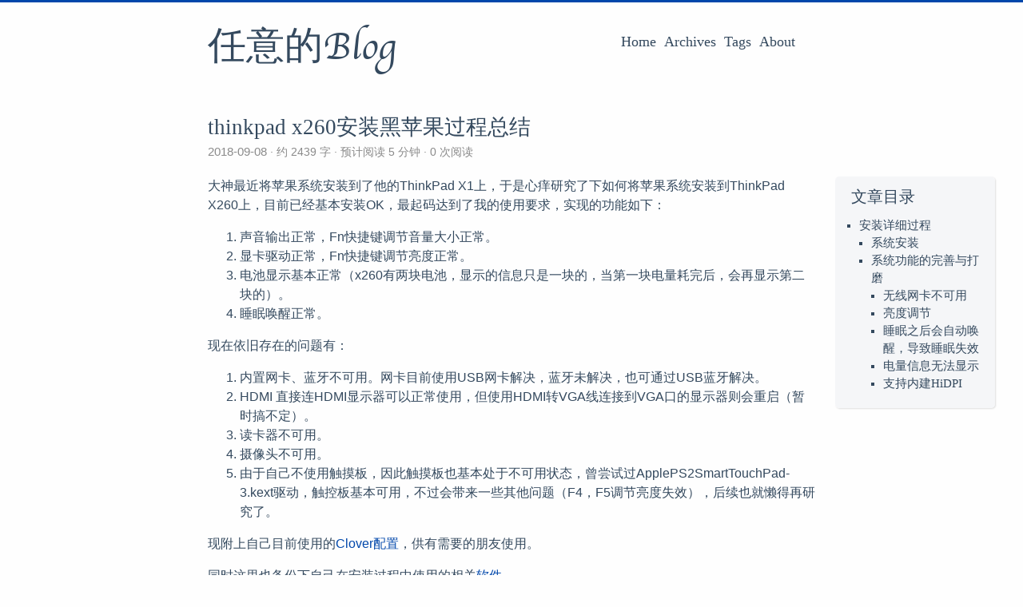

--- FILE ---
content_type: text/html; charset=utf-8
request_url: https://renyili.org/post/thinkpad-x260%E5%AE%89%E8%A3%85%E9%BB%91%E8%8B%B9%E6%9E%9C%E8%BF%87%E7%A8%8B%E6%80%BB%E7%BB%93/
body_size: 7485
content:
<!DOCTYPE html>
<html lang="zh-cn">
<head>
  <meta charset="utf-8">
  <meta http-equiv="X-UA-Compatible" content="IE=edge,chrome=1">
  <title>thinkpad x260安装黑苹果过程总结 - 任意的Blog</title>
  <meta name="renderer" content="webkit" />
<meta name="viewport" content="width=device-width, initial-scale=1, maximum-scale=1"/>

<meta http-equiv="Cache-Control" content="no-transform" />
<meta http-equiv="Cache-Control" content="no-siteapp" />

<meta name="theme-color" content="#f8f5ec" />
<meta name="msapplication-navbutton-color" content="#f8f5ec">
<meta name="apple-mobile-web-app-capable" content="yes">
<meta name="apple-mobile-web-app-status-bar-style" content="#f8f5ec">


<meta name="author" content="任意" /><meta name="description" content="大神最近将苹果系统安装到了他的ThinkPad X1上，于是心痒研究了下如何将苹果系统安装到ThinkPad X260上，目前已经基本安装OK，" />



<meta name="google-site-verification" content="jLSBNAMA18MBXMMQxmvA85eJCr-y1oYq6VzC1E-shdk" />


<meta name="generator" content="Hugo 0.80.0 with theme even" />


<link rel="canonical" href="https://renyili.org/post/thinkpad-x260%E5%AE%89%E8%A3%85%E9%BB%91%E8%8B%B9%E6%9E%9C%E8%BF%87%E7%A8%8B%E6%80%BB%E7%BB%93/" />
<link rel="apple-touch-icon" sizes="180x180" href="/apple-touch-icon.png">
<link rel="icon" type="image/png" sizes="32x32" href="/favicon-32x32.png">
<link rel="icon" type="image/png" sizes="16x16" href="/favicon-16x16.png">
<link rel="manifest" href="/manifest.json">
<link rel="mask-icon" href="/safari-pinned-tab.svg" color="#5bbad5">


<script async src="//busuanzi.ibruce.info/busuanzi/2.3/busuanzi.pure.mini.js"></script>
  <meta name="referrer" content="no-referrer-when-downgrade">

<link href="/sass/main.min.b87e76cd589b185c91369316107a6cff8b59e96cf13a7e3b13b57dfb75b68d79.css" rel="stylesheet">
<link href="/lib/fancybox/jquery.fancybox-3.1.20.min.css" rel="stylesheet">


<meta property="og:title" content="thinkpad x260安装黑苹果过程总结" />
<meta property="og:description" content="大神最近将苹果系统安装到了他的ThinkPad X1上，于是心痒研究了下如何将苹果系统安装到ThinkPad X260上，目前已经基本安装OK，" />
<meta property="og:type" content="article" />
<meta property="og:url" content="https://renyili.org/post/thinkpad-x260%E5%AE%89%E8%A3%85%E9%BB%91%E8%8B%B9%E6%9E%9C%E8%BF%87%E7%A8%8B%E6%80%BB%E7%BB%93/" />
<meta property="article:published_time" content="2018-09-08T20:19:35+00:00" />
<meta property="article:modified_time" content="2018-09-08T20:19:35+00:00" />
<meta itemprop="name" content="thinkpad x260安装黑苹果过程总结">
<meta itemprop="description" content="大神最近将苹果系统安装到了他的ThinkPad X1上，于是心痒研究了下如何将苹果系统安装到ThinkPad X260上，目前已经基本安装OK，">
<meta itemprop="datePublished" content="2018-09-08T20:19:35+00:00" />
<meta itemprop="dateModified" content="2018-09-08T20:19:35+00:00" />
<meta itemprop="wordCount" content="2439">



<meta itemprop="keywords" content="琐碎," />
<meta name="twitter:card" content="summary"/>
<meta name="twitter:title" content="thinkpad x260安装黑苹果过程总结"/>
<meta name="twitter:description" content="大神最近将苹果系统安装到了他的ThinkPad X1上，于是心痒研究了下如何将苹果系统安装到ThinkPad X260上，目前已经基本安装OK，"/>

<!--[if lte IE 9]>
  <script src="https://cdnjs.cloudflare.com/ajax/libs/classlist/1.1.20170427/classList.min.js"></script>
<![endif]-->

<!--[if lt IE 9]>
  <script src="https://cdn.jsdelivr.net/npm/html5shiv@3.7.3/dist/html5shiv.min.js"></script>
  <script src="https://cdn.jsdelivr.net/npm/respond.js@1.4.2/dest/respond.min.js"></script>
<![endif]-->

</head>
<body>
  <div id="mobile-navbar" class="mobile-navbar">
  <div class="mobile-header-logo">
    <a href="/" class="logo">任意的Blog</a>
  </div>
  <div class="mobile-navbar-icon">
    <span></span>
    <span></span>
    <span></span>
  </div>
</div>
<nav id="mobile-menu" class="mobile-menu slideout-menu">
  <ul class="mobile-menu-list">
    <a href="/">
        <li class="mobile-menu-item">Home</li>
      </a><a href="/post/">
        <li class="mobile-menu-item">Archives</li>
      </a><a href="/tags/">
        <li class="mobile-menu-item">Tags</li>
      </a><a href="/about/">
        <li class="mobile-menu-item">About</li>
      </a>
  </ul>

  


</nav>

  <div class="container" id="mobile-panel">
    <header id="header" class="header">
        <div class="logo-wrapper">
  <a href="/" class="logo">任意的Blog</a>
</div>





<nav class="site-navbar">
  <ul id="menu" class="menu">
    <li class="menu-item">
        <a class="menu-item-link" href="/">Home</a>
      </li><li class="menu-item">
        <a class="menu-item-link" href="/post/">Archives</a>
      </li><li class="menu-item">
        <a class="menu-item-link" href="/tags/">Tags</a>
      </li><li class="menu-item">
        <a class="menu-item-link" href="/about/">About</a>
      </li>
  </ul>
</nav>

    </header>

    <main id="main" class="main">
      <div class="content-wrapper">
        <div id="content" class="content">
          <article class="post">
    
    <header class="post-header">
      <h1 class="post-title">thinkpad x260安装黑苹果过程总结</h1>

      <div class="post-meta">
        <span class="post-time"> 2018-09-08 </span>
        
          <span class="more-meta"> 约 2439 字 </span>
          <span class="more-meta"> 预计阅读 5 分钟 </span>
        
        <span class="more-meta"> <span id="twikoo_visitors">0</span> 次阅读 </span>
      </div>
    </header>

    <div class="post-toc" id="post-toc">
  <h2 class="post-toc-title">文章目录</h2>
  <div class="post-toc-content always-active">
    <nav id="TableOfContents">
  <ul>
    <li><a href="#安装详细过程">安装详细过程</a>
      <ul>
        <li><a href="#系统安装">系统安装</a></li>
        <li><a href="#系统功能的完善与打磨">系统功能的完善与打磨</a>
          <ul>
            <li><a href="#无线网卡不可用">无线网卡不可用</a></li>
            <li><a href="#亮度调节">亮度调节</a></li>
            <li><a href="#睡眠之后会自动唤醒导致睡眠失效">睡眠之后会自动唤醒，导致睡眠失效</a></li>
            <li><a href="#电量信息无法显示">电量信息无法显示</a></li>
            <li><a href="#支持内建hidpi">支持内建HiDPI</a></li>
          </ul>
        </li>
      </ul>
    </li>
  </ul>
</nav>
  </div>
</div>
    <div class="post-content">
      <p>大神最近将苹果系统安装到了他的ThinkPad X1上，于是心痒研究了下如何将苹果系统安装到ThinkPad X260上，目前已经基本安装OK，最起码达到了我的使用要求，实现的功能如下：</p>
<ol>
<li>声音输出正常，Fn快捷键调节音量大小正常。</li>
<li>显卡驱动正常，Fn快捷键调节亮度正常。</li>
<li>电池显示基本正常（x260有两块电池，显示的信息只是一块的，当第一块电量耗完后，会再显示第二块的）。</li>
<li>睡眠唤醒正常。</li>
</ol>
<p>现在依旧存在的问题有：</p>
<ol>
<li>内置网卡、蓝牙不可用。网卡目前使用USB网卡解决，蓝牙未解决，也可通过USB蓝牙解决。</li>
<li>HDMI 直接连HDMI显示器可以正常使用，但使用HDMI转VGA线连接到VGA口的显示器则会重启（暂时搞不定）。</li>
<li>读卡器不可用。</li>
<li>摄像头不可用。</li>
<li>由于自己不使用触摸板，因此触摸板也基本处于不可用状态，曾尝试过ApplePS2SmartTouchPad-3.kext驱动，触控板基本可用，不过会带来一些其他问题（F4，F5调节亮度失效），后续也就懒得再研究了。</li>
</ol>
<p>现附上自己目前使用的<a href="https://share.weiyun.com/5ydtstn">Clover配置</a>，供有需要的朋友使用。</p>
<p>同时这里也备份下自己在安装过程中使用的相关<a href="https://share.weiyun.com/5QB3VDx">软件</a></p>
<p>安装后的截图：
<img src="light.png" alt="">
<img src="sound.png" alt="">
<img src="video_setting.png" alt=""></p>
<h1 id="安装详细过程">安装详细过程</h1>
<p>整个系统的安装可分为两部分。</p>
<ol>
<li>系统的安装。</li>
<li>系统功能的完善与打磨。</li>
</ol>
<p>系统的安装相对会容易很多，而系统功能的完善与打磨则会花费很多时间与精力。</p>
<h2 id="系统安装">系统安装</h2>
<p>系统是从远景的这篇帖子中（<a href="http://bbs.pcbeta.com/viewthread-1790952-1-1.html">【终极之礼】macOS High Sierra 10.13.6 17G65 With Clover 4596原版镜像</a>）下载的。对系统没有什么深入的研究，使用这个系统的目的则是因为这个系统的clover中自带了很多主流配置的config。</p>
<p>x260的显卡驱动是HD520，因此使用这个系统中自带的<code>config_HD515_520_530_540.plist</code>即可驱动显卡。</p>
<p>系统的详细安装参见远景上的一些帖子，整体来说很简单，将系统镜像刻录到U盘，之后将电脑的启动方式改为UEFI，从U盘启动安装系统即可。有的系统镜像的EFI中的配置会与x260不兼容，导致系统从U盘启动时出现错误，不过在这个镜像中使用<code>config_HD515_520_530_540.plist</code>这个配置倒是没有出现这个问题。</p>
<p>网上的一些系统安装的帖子，供参考：</p>
<p><a href="https://blog.daliansky.net/MacOS-installation-tutorial-XiaoMi-Pro-installation-process-records.html">macOS安装教程兼小米Pro安装过程记录</a></p>
<p><a href="http://bbs.pcbeta.com/forum.php?mod=viewthread&amp;tid=1599202&amp;extra=page%3D1%26filter%3Drecommend%26orderby%3Drecommends%26recommend%3D1%26recommend%3D1%26orderby%3Drecommends">【超级教程】黑苹果各个版本各种引导安装通用教材</a></p>
<p><a href="http://bbs.pcbeta.com/viewthread-1542110-1-1.html">【授人以渔】UEFI+GPT+Clover OS X Yosemite原版单、双系统双版教程(正式版)</a></p>
<p><a href="https://www.jianshu.com/p/529392e7b0f6">从零开始学黑苹果-基础安装教程(10.11.6)</a></p>
<p><a href="https://www.jianshu.com/p/69cb2c3b86ef">从零开始学黑苹果-进阶安装教程(10.12.6)</a></p>
<p>系统安装后，基本上处于不可用状态，主要有以下几个问题：</p>
<ol>
<li>无线网卡不可用。</li>
<li>亮度无法调节及无法使用Fn快捷调节亮度。</li>
<li>睡眠之后会自动唤醒，导致睡眠失效。</li>
<li>电量信息无法显示。</li>
</ol>
<p>下面一一解决这些问题。</p>
<h2 id="系统功能的完善与打磨">系统功能的完善与打磨</h2>
<p>在这一部分主要是需要对DSDT打补丁的方式来完善系统功能，因此在此之前需要先学会如何对DSDT打补丁，这里可参考远景的这篇帖子，一步步跟着来即可。</p>
<p><a href="http://bbs.pcbeta.com/viewthread-1571455-1-1.html">DSDT打补丁</a></p>
<p>另在系统功能完善这一部分，基本上都是参考了github上的这篇帖子<a href="https://github.com/shmilee/T450-Hackintosh">Install Hackintosh on Thinkpad T450 20BV-A00YCD</a>，虽然这篇帖子介绍的机型是T450，但是我在按照这个步骤进行后，发现基本都可以在x260上使用。</p>
<h3 id="无线网卡不可用">无线网卡不可用</h3>
<p>在论坛上有看到自己换电脑自带的网卡的，我懒得这么麻烦，直接装了个usb无线网卡，无线网卡的驱动是<code>RTL8192CU</code>，而这个驱动在远景上刚好有，可以自行搜索下载，安装好后基本上是解决了网络的问题。</p>
<p>貌似蓝牙跟无线网卡是在一块板子上的，因此蓝牙也无法驱动，这个也可以使用usb蓝牙设备解决。不过我个人暂时没有使用蓝牙的需求，因此这点也就不管了。</p>
<p>可以在帖子<a href="http://bbs.pcbeta.com/forum.php?mod=viewthread&amp;tid=1774171">RTL88xx系列USB无线网卡 macOS 10.9~10.13驱动</a>下载。</p>
<h3 id="亮度调节">亮度调节</h3>
<p>在亮度调节这里我折腾了好久，原因是我一直以为亮度调节与显卡驱动是强关联的，我的系统之所以无法亮度调节，是因为显卡驱动安装的不正确导致的。这点实际上是我方向错了，使用我上面提到的<code>config_HD515_520_530_540.plist</code>后，显卡已经驱动正常了，只需要对DSDT打补丁就可调节亮度了。</p>
<p>使用Rehabman大神的Brightness fix补丁对DSDT打补丁，之后就可以调节亮度了。</p>
<p>打完补丁后只是能够在设置中对亮度进行调节，而无法使用快捷键对亮度进行调节，这里还需要对DSDT再打一个补丁。</p>
<p>补丁参见<a href="https://github.com/shmilee/T450-Hackintosh">Install Hackintosh on Thinkpad T450 20BV-A00YCD</a>这篇帖子的<code>Fn_Keys.txt</code>。</p>
<p>之后亮度调节与快捷键调节就应该都没有问题了。</p>
<h3 id="睡眠之后会自动唤醒导致睡眠失效">睡眠之后会自动唤醒，导致睡眠失效</h3>
<p>参考<a href="https://github.com/shmilee/T450-Hackintosh">Install Hackintosh on Thinkpad T450 20BV-A00YCD</a>这篇帖子，我的电脑的睡眠失败的原因与他的相同，均是</p>
<div class="highlight"><div class="chroma">
<table class="lntable"><tr><td class="lntd">
<pre class="chroma"><code><span class="lnt">1
</span></code></pre></td>
<td class="lntd">
<pre class="chroma"><code class="language-C++" data-lang="C++"><span class="n">kernel</span><span class="p">[</span><span class="mi">0</span><span class="p">]</span><span class="o">:</span> <span class="n">Wake</span> <span class="nl">reason</span><span class="p">:</span> <span class="n">IGBE</span> <span class="n">XHCI</span> <span class="p">(</span><span class="n">Network</span><span class="p">)</span>
</code></pre></td></tr></table>
</div>
</div><p>使用<code>2_usb_prw.txt</code>这个补丁后可以解决睡眠失败的问题，但是当睡眠唤醒后，LED灯依旧会不断的闪烁，因此需要打<code>2_led_blink.txt</code>补丁。</p>
<p>之后睡眠唤醒的问题完美解决。</p>
<h3 id="电量信息无法显示">电量信息无法显示</h3>
<p>使用这篇帖子<a href="https://github.com/shmilee/T450-Hackintosh">Install Hackintosh on Thinkpad T450 20BV-A00YCD</a>这篇帖子的<code>4_battery_Lenovo-T450.txt</code>补丁后，即可解决电量显示的问题。</p>
<p>除了使用上述的补丁外，其实也可以自己制作电量显示补丁，参考帖子<a href="http://bbs.pcbeta.com/viewthread-1521462-1-1.html">[MaciASL补丁制作实战] 制作电量显示补丁</a>即可。</p>
<h3 id="支持内建hidpi">支持内建HiDPI</h3>
<p>我的X260的屏幕分辨率是1080的，如果使用默认的1080分辨率的话，眼是一定要瞎的。因此需要降低分辨率以放大字体。在将分辨率改到1280 * 720后，字体大小感觉已经比较合适了，但是字体会非常糊。</p>
<p>下载RDM工具后，可以开启HiDPI功能，这样字体就会清晰很多。但这样在每次开机后都需要手动设置，非常的不方便，这里参考帖子<a href="http://bbs.pcbeta.com/forum.php?mod=viewthread&amp;tid=1758964">完美开启HIDPI的方法!!!!区别于syscl大神的教程</a>。通过这篇帖子，可以开启内建的HiDPI，不用每次开机设置。另外在按照这篇帖子配置时，我将默认的分辨率调节到了1366 * 768，自认为这个分辨率在12.5的屏幕上显示是非常合适的。</p>

    </div>

    <div class="post-copyright">
  <p class="copyright-item">
    <span class="item-title">文章作者</span>
    <span class="item-content">任意</span>
  </p>
  <p class="copyright-item">
    <span class="item-title">上次更新</span>
    <span class="item-content">
        2018-09-08
        
    </span>
  </p>
  
  <p class="copyright-item">
    <span class="item-title">许可协议</span>
    <span class="item-content"><a rel="license noopener" href="https://creativecommons.org/licenses/by-nc-nd/3.0/cn/" target="_blank">CC BY-NC-ND 3.0 CN</a></span>
  </p>
</div>
<footer class="post-footer">
      <div class="post-tags">
          <a href="/tags/%E7%90%90%E7%A2%8E/">琐碎</a>
          </div>
      <nav class="post-nav">
        <a class="prev" href="/post/windows_string_functions/">
            <i class="iconfont icon-left"></i>
            <span class="prev-text nav-default">Windows常用字符串函数使用总结</span>
            <span class="prev-text nav-mobile">上一篇</span>
          </a>
        <a class="next" href="/post/ubuntu%E7%BD%91%E7%BB%9C%E6%B5%81%E9%87%8F%E7%9B%91%E6%8E%A7%E5%B7%A5%E5%85%B7/">
            <span class="next-text nav-default">Ubuntu网络监控工具</span>
            <span class="next-text nav-mobile">下一篇</span>
            <i class="iconfont icon-right"></i>
          </a>
      </nav>
    </footer>
  </article>
        </div>
        

  

  

  
  <div id="tcomment"></div>
  <script src="https://s4.zstatic.net/ajax/libs/twikoo/1.6.27/twikoo.all.min.js"></script>
  <script>
    twikoo.init({
      envId: 'https:\/\/renyili.org\/twikoo', 
      el: '#tcomment', 
      region: '', 
      
      lang: 'zh-CN', 
    })
  </script>

      </div>
    </main>

    <footer id="footer" class="footer">
      <div class="social-links">
      <a href="mailto:tpxkldh@gmail.com" class="iconfont icon-email" title="email"></a>
      <a href="https://github.com/Expost" class="iconfont icon-github" title="github"></a>
  <a href="https://renyili.org/index.xml" type="application/rss+xml" class="iconfont icon-rss" title="rss"></a>
</div>

<div class="copyright">
  <span class="power-by">
    由 <a class="hexo-link" href="https://gohugo.io">Hugo</a> 强力驱动
  </span>
  <span class="division">|</span>
  <span class="theme-info">
    主题 - 
    <a class="theme-link" href="https://github.com/olOwOlo/hugo-theme-even">Even</a>
  </span>

  <div class="busuanzi-footer">
    <span id="busuanzi_container_site_pv"> 本站总访问量 <span id="busuanzi_value_site_pv"><img src="/img/spinner.svg" alt="spinner.svg"/></span> 次 </span>
      <span class="division">|</span>
    <span id="busuanzi_container_site_uv"> 本站总访客数 <span id="busuanzi_value_site_uv"><img src="/img/spinner.svg" alt="spinner.svg"/></span> 人 </span>
  </div>

  <span class="copyright-year">
    &copy; 
    2017 - 
    2025<span class="heart"><i class="iconfont icon-heart"></i></span><span>任意</span>
  </span>
</div>

    </footer>

    <div class="back-to-top" id="back-to-top">
      <i class="iconfont icon-up"></i>
    </div>
  </div>
  <script type="text/javascript" src="/lib/jquery/jquery-3.2.1.min.js"></script>
  <script type="text/javascript" src="/lib/slideout/slideout-1.0.1.min.js"></script>
  <script type="text/javascript" src="/lib/fancybox/jquery.fancybox-3.1.20.min.js"></script>



<script type="text/javascript" src="/js/main.min.c12618f9a600c40bd024996677e951e64d3487006775aeb22e200c990006c5c7.js"></script>
  <script type="text/javascript">
    window.MathJax = {
      tex: {
        inlineMath: [['$','$'], ['\\(','\\)']],
        }
    };
  </script>
  <script async src="https://cdn.jsdelivr.net/npm/mathjax@3.0.5/es5/tex-mml-chtml.js" integrity="sha256-HGLuEfFcsUJGhvB8cQ8nr0gai9EucOOaIxFw7qxmd+w=" crossorigin="anonymous"></script>


<script type="application/javascript">
var doNotTrack = false;
if (!doNotTrack) {
	window.ga=window.ga||function(){(ga.q=ga.q||[]).push(arguments)};ga.l=+new Date;
	ga('create', 'UA-118383240-2', 'auto');
	ga('set', 'anonymizeIp', true);
	ga('send', 'pageview');
}
</script>
<script async src='https://www.google-analytics.com/analytics.js'></script>
<script id="baidu_analytics">
  var _hmt = _hmt || [];
  (function() {
    if (window.location.hostname === 'localhost') return;
    var hm = document.createElement("script"); hm.async = true;
    hm.src = "https://hm.baidu.com/hm.js?7bfb43eefc71e10b41bb41fd04532107";
    var s = document.getElementsByTagName("script")[0];
    s.parentNode.insertBefore(hm, s);
  })();
</script>






</body>
</html>


--- FILE ---
content_type: text/css
request_url: https://renyili.org/sass/main.min.b87e76cd589b185c91369316107a6cff8b59e96cf13a7e3b13b57dfb75b68d79.css
body_size: 7417
content:
@charset "UTF-8";@font-face{font-family:chancery;src:url(../fonts/chancery/apple-chancery-webfont.eot);src:local("Apple Chancery"),url(../fonts/chancery/apple-chancery-webfont.eot?#iefix)format("embedded-opentype"),url(../fonts/chancery/apple-chancery-webfont.woff2)format("woff2"),url(../fonts/chancery/apple-chancery-webfont.woff)format("woff"),url(../fonts/chancery/apple-chancery-webfont.ttf)format("truetype"),url(../fonts/chancery/apple-chancery-webfont.svg#apple-chancery)format("svg");font-weight:lighter;font-style:normal;font-display:swap}/*!normalize.css v3.0.2 | MIT License | git.io/normalize*/html{font-family:sans-serif;-ms-text-size-adjust:100%;-webkit-text-size-adjust:100%}body{margin:0}article,aside,details,figcaption,figure,footer,header,hgroup,main,menu,nav,section,summary{display:block}audio,canvas,progress,video{display:inline-block;vertical-align:baseline}audio:not([controls]){display:none;height:0}[hidden],template{display:none}a{background-color:transparent}a:active,a:hover{outline:0}abbr[title]{border-bottom:1px dotted}b,strong{font-weight:700}dfn{font-style:italic}h1{font-size:2em;margin:.67em 0}mark{background:#ff0;color:#000}small{font-size:80%}sub,sup{font-size:75%;line-height:0;position:relative;vertical-align:baseline}sup{top:-.5em}sub{bottom:-.25em}img{border:0}svg:not(:root){overflow:hidden}figure{margin:1em 40px}hr{-moz-box-sizing:content-box;box-sizing:content-box;height:0}pre{overflow:auto}code,kbd,pre,samp{font-family:monospace,monospace;font-size:1em}button,input,optgroup,select,textarea{color:inherit;font:inherit;margin:0}button{overflow:visible}button,select{text-transform:none}button,html input[type=button],input[type=reset],input[type=submit]{-webkit-appearance:button;cursor:pointer}button[disabled],html input[disabled]{cursor:default}button::-moz-focus-inner,input::-moz-focus-inner{border:0;padding:0}input{line-height:normal}input[type=checkbox],input[type=radio]{box-sizing:border-box;padding:0}input[type=number]::-webkit-inner-spin-button,input[type=number]::-webkit-outer-spin-button{height:auto}input[type=search]{-webkit-appearance:textfield;-moz-box-sizing:content-box;-webkit-box-sizing:content-box;box-sizing:content-box}input[type=search]::-webkit-search-cancel-button,input[type=search]::-webkit-search-decoration{-webkit-appearance:none}fieldset{border:1px solid silver;margin:0 2px;padding:.35em .625em .75em}legend{border:0;padding:0}textarea{overflow:auto}optgroup{font-weight:700}table{border-collapse:collapse;border-spacing:0}td,th{padding:0}html{font-size:16px;box-sizing:border-box}body{padding:0;margin:0;font-family:source sans pro,helvetica neue,Arial,sans-serif;font-weight:400;-webkit-font-smoothing:antialiased;-moz-osx-font-smoothing:grayscale;line-height:1.5;color:#34495e;background:#fefefe;scroll-behavior:smooth;border-top:3px solid #0047ab}@media screen and (max-width:800px){body{border-top:0}}::selection{background:#0047ab;color:#fff}img{max-width:100%;height:auto;display:inline-block;vertical-align:middle}a{color:#34495e;text-decoration:none}h1{font-size:26px;font-family:Athelas,STHeiti,Microsoft Yahei,serif}h2{font-size:24px;font-family:Athelas,STHeiti,Microsoft Yahei,serif}h3{font-size:20px;font-family:Athelas,STHeiti,Microsoft Yahei,serif}h4{font-size:16px;font-family:Athelas,STHeiti,Microsoft Yahei,serif}h5{font-size:14px;font-family:Athelas,STHeiti,Microsoft Yahei,serif}h6{font-size:14px;font-family:Athelas,STHeiti,Microsoft Yahei,serif}.container{margin:0 auto;width:800px}@media screen and (max-width:800px){.container{width:100%;box-shadow:-1px -5px 5px #cacaca}}.content-wrapper{padding:0 20px}.video-container{position:relative;padding-bottom:56.25%;padding-top:25px;height:0}.video-container iframe{position:absolute;top:0;left:0;width:100%;height:100%}@font-face{font-family:iconfont;src:url(../fonts/iconfont/iconfont.eot);src:url(../fonts/iconfont/iconfont.eot#iefix)format("embedded-opentype"),url(../fonts/iconfont/iconfont.woff)format("woff"),url(../fonts/iconfont/iconfont.ttf)format("truetype"),url(../fonts/iconfont/iconfont.svg#iconfont)format("svg");font-display:swap}.post .post-content details.admonition summary:after,.post .post-content .admonition .admonition-title:before,.iconfont{font-family:iconfont!important;speak:none;font-style:normal;font-weight:400;font-variant:normal;text-transform:none;line-height:1;-webkit-text-stroke-width:.2px;cursor:pointer;letter-spacing:0;font-feature-settings:"liga";font-variant-ligatures:discretionary-ligatures;-webkit-font-smoothing:antialiased;-moz-osx-font-smoothing:grayscale}.icon-bilibili:before{content:"\e900";font-size:.9em;position:relative;top:-4px}.icon-instagram:before{font-size:.95em;content:"\e611";position:relative;top:1px}.icon-douban:before{content:"\e610";position:relative;top:2px}.icon-tumblr:before{content:"\e69f";font-size:.85em;position:relative;top:-2px}.icon-linkedin:before{content:"\e60d";position:relative;top:-2px}.icon-twitter:before{content:"\e600"}.icon-weibo:before{content:"\e602";position:relative;top:2px}.icon-stack-overflow:before{content:"\e902";font-size:.85em;position:relative;top:-4px}.icon-email:before{content:"\e605";position:relative;top:-2px}.icon-facebook:before{content:"\e601";font-size:.95em;position:relative;top:-2px}.icon-gitlab:before{content:"\e901";font-size:.9em;position:relative;top:-4px}.icon-github:before{content:"\e606";position:relative;top:-1px}.icon-rss:before{content:"\e604"}.icon-google:before{content:"\e609";position:relative;top:2px}.icon-zhihu:before{content:"\e607";font-size:.9em}.icon-pocket:before{content:"\e856";position:relative;top:2px}.icon-heart:before{content:"\e608"}.icon-right:before{content:"\e60a"}.icon-left:before{content:"\e60b"}.icon-up:before{content:"\e60c"}.icon-close:before{content:"\e60f"}.icon-link:before{content:"\e909"}.header{padding:20px}.header:before,.header:after{content:" ";display:table}.header:after{clear:both}.header .logo-wrapper{float:left}.header .logo-wrapper .logo{font-size:48px;font-family:chancery,cursive,LiSu,sans-serif}@media screen and (max-width:800px){.header .logo-wrapper{display:none}}.header .site-navbar{float:right}.header .site-navbar .menu{display:inline-block;position:relative;padding-left:0;padding-right:25px;font-family:Athelas,STHeiti,Microsoft Yahei,serif}.header .site-navbar .menu .menu-item{display:inline-block;display:inline-block;vertical-align:middle;transform:translateZ(0);backface-visibility:hidden;box-shadow:0 0 1px transparent;position:relative;overflow:hidden}.header .site-navbar .menu .menu-item+.menu-item{margin-left:10px}.header .site-navbar .menu .menu-item:before{content:'';position:absolute;z-index:-1;height:2px;bottom:0;left:51%;right:51%;background:#0047ab;transition-duration:.2s;transition-property:right,left;transition-timing-function:ease-out}.header .site-navbar .menu .menu-item.active:before,.header .site-navbar .menu .menu-item:active:before,.header .site-navbar .menu .menu-item:focus:before,.header .site-navbar .menu .menu-item:hover:before{right:0;left:0}.header .site-navbar .menu .menu-item-link{font-size:18px}@media screen and (max-width:800px){.header .site-navbar{display:none}}.header .language-selector{float:right}@media screen and (max-width:800px){.header{padding:50px 0 0;text-align:center}.header .language-selector{display:none}}.posts{margin-bottom:20px;border-bottom:1px solid #e6e6e6}.post{padding:1.5em 0}.post+.post{border-top:1px solid #e6e6e6}.post .post-header{margin-bottom:20px}.post .post-header .post-title{margin:0;font-size:27px;font-weight:400;font-family:Athelas,STHeiti,Microsoft Yahei,serif}.post .post-header .post-link{display:inline-block;vertical-align:middle;transform:translateZ(0);backface-visibility:hidden;box-shadow:0 0 1px transparent;position:relative;overflow:hidden}.post .post-header .post-link:before{content:'';position:absolute;z-index:-1;height:2px;bottom:0;left:51%;right:51%;background:#0047ab;transition-duration:.2s;transition-property:right,left;transition-timing-function:ease-out}.post .post-header .post-link.active:before,.post .post-header .post-link:active:before,.post .post-header .post-link:focus:before,.post .post-header .post-link:hover:before{right:0;left:0}.post .post-header .post-meta{font-size:14px;color:#8a8a8a}.post .post-header .post-meta .post-time{font-size:15px}.post .post-header .post-meta .post-category{display:inline}.post .post-header .post-meta .post-category a{color:inherit}.post .post-header .post-meta .post-category a::before{content:'·'}.post .post-header .post-meta .post-category a:hover{color:#0047ab}.post .post-header .post-meta .more-meta::before{content:'·'}.post .post-toc{position:absolute;width:200px;margin-left:785px;padding:10px;font-family:Athelas,STHeiti,Microsoft Yahei,serif;border-radius:5px;background:rgba(240,242,245,.6);box-shadow:1px 1px 2px rgba(0,0,0,.125);word-wrap:break-word;box-sizing:border-box}.post .post-toc .post-toc-title{margin:0 10px;font-size:20px;font-weight:400;text-transform:uppercase}.post .post-toc .post-toc-content{font-size:15px}.post .post-toc .post-toc-content.always-active ul{display:block}.post .post-toc .post-toc-content>nav>ul{margin:10px 0}.post .post-toc .post-toc-content ul{padding-left:20px;list-style:square}.post .post-toc .post-toc-content ul ul{padding-left:15px;display:none}.post .post-toc .post-toc-content ul .has-active>ul{display:block}.post .post-toc .post-toc-content .toc-link.active{color:#0047ab}@media screen and (max-width:1185px){.post .post-toc{display:none}}.post .post-content{word-wrap:break-word}.post .post-content h1{font-weight:400;font-family:Athelas,STHeiti,Microsoft Yahei,serif}.post .post-content h1 .anchor{float:left;line-height:1;margin-left:-20px;padding-right:4px}.post .post-content h1 .anchor:hover{border-bottom:initial}.post .post-content h1 .anchor .icon-link{visibility:hidden;font-size:16px;display:contents}.post .post-content h1 .anchor .icon-link:before{vertical-align:middle}.post .post-content h1:hover .icon-link{visibility:visible}.post .post-content h2{font-weight:400;font-family:Athelas,STHeiti,Microsoft Yahei,serif}.post .post-content h2 .anchor{float:left;line-height:1;margin-left:-20px;padding-right:4px}.post .post-content h2 .anchor:hover{border-bottom:initial}.post .post-content h2 .anchor .icon-link{visibility:hidden;font-size:16px;display:contents}.post .post-content h2 .anchor .icon-link:before{vertical-align:middle}.post .post-content h2:hover .icon-link{visibility:visible}.post .post-content h3{font-weight:400;font-family:Athelas,STHeiti,Microsoft Yahei,serif}.post .post-content h3 .anchor{float:left;line-height:1;margin-left:-20px;padding-right:4px}.post .post-content h3 .anchor:hover{border-bottom:initial}.post .post-content h3 .anchor .icon-link{visibility:hidden;font-size:16px;display:contents}.post .post-content h3 .anchor .icon-link:before{vertical-align:middle}.post .post-content h3:hover .icon-link{visibility:visible}.post .post-content h4{font-weight:400;font-family:Athelas,STHeiti,Microsoft Yahei,serif}.post .post-content h4 .anchor{float:left;line-height:1;margin-left:-20px;padding-right:4px}.post .post-content h4 .anchor:hover{border-bottom:initial}.post .post-content h4 .anchor .icon-link{visibility:hidden;font-size:16px;display:contents}.post .post-content h4 .anchor .icon-link:before{vertical-align:middle}.post .post-content h4:hover .icon-link{visibility:visible}.post .post-content h5{font-weight:400;font-family:Athelas,STHeiti,Microsoft Yahei,serif}.post .post-content h5 .anchor{float:left;line-height:1;margin-left:-20px;padding-right:4px}.post .post-content h5 .anchor:hover{border-bottom:initial}.post .post-content h5 .anchor .icon-link{visibility:hidden;font-size:16px;display:contents}.post .post-content h5 .anchor .icon-link:before{vertical-align:middle}.post .post-content h5:hover .icon-link{visibility:visible}.post .post-content h6{font-weight:400;font-family:Athelas,STHeiti,Microsoft Yahei,serif}.post .post-content h6 .anchor{float:left;line-height:1;margin-left:-20px;padding-right:4px}.post .post-content h6 .anchor:hover{border-bottom:initial}.post .post-content h6 .anchor .icon-link{visibility:hidden;font-size:16px;display:contents}.post .post-content h6 .anchor .icon-link:before{vertical-align:middle}.post .post-content h6:hover .icon-link{visibility:visible}.post .post-content a{color:#0047ab;word-break:break-all}.post .post-content a:hover{border-bottom:1px solid #0047ab}.post .post-content a.fancybox{border:0}.post .post-content blockquote{margin:2em 0;padding:10px 20px;position:relative;color:rgba(52,73,94,.8);background-color:rgba(0,71,171,.05);border-left:3px solid rgba(0,71,171,.3);box-shadow:1px 1px 2px rgba(0,0,0,.125)}.post .post-content blockquote p{margin:0}.post .post-content img{display:inline-block;max-width:100%}.post .post-content .table-wrapper{overflow-x:auto}.post .post-content .table-wrapper>table{max-width:100%;margin:10px 0;border-spacing:0;box-shadow:2px 2px 3px rgba(0,0,0,.125)}.post .post-content .table-wrapper>table thead{background:#f0f2f5}.post .post-content .table-wrapper>table th,.post .post-content .table-wrapper>table td{padding:5px 15px;border:1px double #e7eaef}.post .post-content .table-wrapper>table tr:hover{background-color:#f0f2f5}.post .post-content code,.post .post-content pre{padding:7px;font-size:.9em;font-family:Consolas,Monaco,Menlo,dejavu sans mono,bitstream vera sans mono,courier new,monospace;background:#f0f2f5}.post .post-content code{padding:3px 5px;border-radius:4px;color:#c7254e}.post .post-content pre>code{display:block}.post .post-content figure.highlight{margin:1em 0;border-radius:5px;overflow-x:auto;box-shadow:1px 1px 2px rgba(0,0,0,.125);position:relative}.post .post-content figure.highlight table{position:relative}.post .post-content figure.highlight table::after{position:absolute;top:0;right:0;left:0;padding:2px 7px;font-size:.9em;font-weight:700;color:#b1b1b1;background:#e7eaef;content:'Code'}.post .post-content figure.highlight.language-bash>table::after{content:"Bash"}.post .post-content figure.highlight.language-c>table::after{content:"C"}.post .post-content figure.highlight.language-cs>table::after{content:"C#"}.post .post-content figure.highlight.language-cpp>table::after{content:"C++"}.post .post-content figure.highlight.language-css>table::after{content:"CSS"}.post .post-content figure.highlight.language-coffeescript>table::after{content:"CoffeeScript"}.post .post-content figure.highlight.language-html>table::after{content:"HTML"}.post .post-content figure.highlight.language-xml>table::after{content:"XML"}.post .post-content figure.highlight.language-http>table::after{content:"HTTP"}.post .post-content figure.highlight.language-json>table::after{content:"JSON"}.post .post-content figure.highlight.language-java>table::after{content:"Java"}.post .post-content figure.highlight.language-js>table::after{content:"JavaScript"}.post .post-content figure.highlight.language-javascript>table::after{content:"JavaScript"}.post .post-content figure.highlight.language-makefile>table::after{content:"Makefile"}.post .post-content figure.highlight.language-markdown>table::after{content:"Markdown"}.post .post-content figure.highlight.language-objectivec>table::after{content:"Objective-C"}.post .post-content figure.highlight.language-php>table::after{content:"PHP"}.post .post-content figure.highlight.language-perl>table::after{content:"Perl"}.post .post-content figure.highlight.language-python>table::after{content:"Python"}.post .post-content figure.highlight.language-ruby>table::after{content:"Ruby"}.post .post-content figure.highlight.language-sql>table::after{content:"SQL"}.post .post-content figure.highlight.language-shell>table::after{content:"Shell"}.post .post-content figure.highlight.language-erlang>table::after{content:"Erlang"}.post .post-content figure.highlight.language-go>table::after{content:"Go"}.post .post-content figure.highlight.language-go-html-template>table::after{content:"Go HTML Template"}.post .post-content figure.highlight.language-groovy>table::after{content:"Groovy"}.post .post-content figure.highlight.language-haskell>table::after{content:"Haskell"}.post .post-content figure.highlight.language-kotlin>table::after{content:"Kotlin"}.post .post-content figure.highlight.language-clojure>table::after{content:"Clojure"}.post .post-content figure.highlight.language-less>table::after{content:"Less"}.post .post-content figure.highlight.language-lisp>table::after{content:"Lisp"}.post .post-content figure.highlight.language-lua>table::after{content:"Lua"}.post .post-content figure.highlight.language-matlab>table::after{content:"Matlab"}.post .post-content figure.highlight.language-rust>table::after{content:"Rust"}.post .post-content figure.highlight.language-scss>table::after{content:"Scss"}.post .post-content figure.highlight.language-scala>table::after{content:"Scala"}.post .post-content figure.highlight.language-swift>table::after{content:"Swift"}.post .post-content figure.highlight.language-typescript>table::after{content:"TypeScript"}.post .post-content figure.highlight.language-yml>table::after{content:"YAML"}.post .post-content figure.highlight.language-yaml>table::after{content:"YAML"}.post .post-content figure.highlight.language-toml>table::after{content:"TOML"}.post .post-content figure.highlight.language-diff>table::after{content:"Diff"}.post .post-content figure.highlight .code pre{margin:0;padding:30px 10px 10px}.post .post-content figure.highlight .gutter{width:10px;color:#cacaca}.post .post-content figure.highlight .gutter pre{margin:0;padding:30px 7px 10px}.post .post-content figure.highlight .line{height:1em}.post .post-content figure.highlight table,.post .post-content figure.highlight tr,.post .post-content figure.highlight td{margin:0;padding:0;width:100%;border-collapse:collapse}.post .post-content figure.highlight .code .hljs-comment,.post .post-content figure.highlight .code .hljs-quote{color:#93a1a1}.post .post-content figure.highlight .code .hljs-keyword,.post .post-content figure.highlight .code .hljs-selector-tag,.post .post-content figure.highlight .code .hljs-addition{color:#859900}.post .post-content figure.highlight .code .hljs-number,.post .post-content figure.highlight .code .hljs-string,.post .post-content figure.highlight .code .hljs-meta .hljs-meta-string,.post .post-content figure.highlight .code .hljs-literal,.post .post-content figure.highlight .code .hljs-doctag,.post .post-content figure.highlight .code .hljs-regexp{color:#2aa198}.post .post-content figure.highlight .code .hljs-title,.post .post-content figure.highlight .code .hljs-section,.post .post-content figure.highlight .code .hljs-name,.post .post-content figure.highlight .code .hljs-selector-id,.post .post-content figure.highlight .code .hljs-selector-class{color:#268bd2}.post .post-content figure.highlight .code .hljs-attribute,.post .post-content figure.highlight .code .hljs-attr,.post .post-content figure.highlight .code .hljs-variable,.post .post-content figure.highlight .code .hljs-template-variable,.post .post-content figure.highlight .code .hljs-class .hljs-title,.post .post-content figure.highlight .code .hljs-type{color:#b58900}.post .post-content figure.highlight .code .hljs-symbol,.post .post-content figure.highlight .code .hljs-bullet,.post .post-content figure.highlight .code .hljs-subst,.post .post-content figure.highlight .code .hljs-meta,.post .post-content figure.highlight .code .hljs-meta .hljs-keyword,.post .post-content figure.highlight .code .hljs-selector-attr,.post .post-content figure.highlight .code .hljs-selector-pseudo,.post .post-content figure.highlight .code .hljs-link{color:#cb4b16}.post .post-content figure.highlight .code .hljs-built_in,.post .post-content figure.highlight .code .hljs-deletion{color:#dc322f}.post .post-content figure.highlight .code .hljs-formula{background:#eee8d5}.post .post-content figure.highlight .code .hljs-emphasis{font-style:italic}.post .post-content figure.highlight .code .hljs-strong{font-weight:700}.post .post-content .highlight>.chroma{margin:1em 0;border-radius:5px;overflow-x:auto;box-shadow:1px 1px 2px rgba(0,0,0,.125);position:relative;background:#f0f2f5}.post .post-content .highlight>.chroma code{padding:0}.post .post-content .highlight>.chroma table{position:relative}.post .post-content .highlight>.chroma table::after{position:absolute;top:0;right:0;left:0;padding:2px 7px;font-size:.9em;font-weight:700;color:#b1b1b1;background:#e7eaef;content:'Code'}.post .post-content .highlight>.chroma.language-bash>table::after{content:"Bash"}.post .post-content .highlight>.chroma.language-c>table::after{content:"C"}.post .post-content .highlight>.chroma.language-cs>table::after{content:"C#"}.post .post-content .highlight>.chroma.language-cpp>table::after{content:"C++"}.post .post-content .highlight>.chroma.language-css>table::after{content:"CSS"}.post .post-content .highlight>.chroma.language-coffeescript>table::after{content:"CoffeeScript"}.post .post-content .highlight>.chroma.language-html>table::after{content:"HTML"}.post .post-content .highlight>.chroma.language-xml>table::after{content:"XML"}.post .post-content .highlight>.chroma.language-http>table::after{content:"HTTP"}.post .post-content .highlight>.chroma.language-json>table::after{content:"JSON"}.post .post-content .highlight>.chroma.language-java>table::after{content:"Java"}.post .post-content .highlight>.chroma.language-js>table::after{content:"JavaScript"}.post .post-content .highlight>.chroma.language-javascript>table::after{content:"JavaScript"}.post .post-content .highlight>.chroma.language-makefile>table::after{content:"Makefile"}.post .post-content .highlight>.chroma.language-markdown>table::after{content:"Markdown"}.post .post-content .highlight>.chroma.language-objectivec>table::after{content:"Objective-C"}.post .post-content .highlight>.chroma.language-php>table::after{content:"PHP"}.post .post-content .highlight>.chroma.language-perl>table::after{content:"Perl"}.post .post-content .highlight>.chroma.language-python>table::after{content:"Python"}.post .post-content .highlight>.chroma.language-ruby>table::after{content:"Ruby"}.post .post-content .highlight>.chroma.language-sql>table::after{content:"SQL"}.post .post-content .highlight>.chroma.language-shell>table::after{content:"Shell"}.post .post-content .highlight>.chroma.language-erlang>table::after{content:"Erlang"}.post .post-content .highlight>.chroma.language-go>table::after{content:"Go"}.post .post-content .highlight>.chroma.language-go-html-template>table::after{content:"Go HTML Template"}.post .post-content .highlight>.chroma.language-groovy>table::after{content:"Groovy"}.post .post-content .highlight>.chroma.language-haskell>table::after{content:"Haskell"}.post .post-content .highlight>.chroma.language-kotlin>table::after{content:"Kotlin"}.post .post-content .highlight>.chroma.language-clojure>table::after{content:"Clojure"}.post .post-content .highlight>.chroma.language-less>table::after{content:"Less"}.post .post-content .highlight>.chroma.language-lisp>table::after{content:"Lisp"}.post .post-content .highlight>.chroma.language-lua>table::after{content:"Lua"}.post .post-content .highlight>.chroma.language-matlab>table::after{content:"Matlab"}.post .post-content .highlight>.chroma.language-rust>table::after{content:"Rust"}.post .post-content .highlight>.chroma.language-scss>table::after{content:"Scss"}.post .post-content .highlight>.chroma.language-scala>table::after{content:"Scala"}.post .post-content .highlight>.chroma.language-swift>table::after{content:"Swift"}.post .post-content .highlight>.chroma.language-typescript>table::after{content:"TypeScript"}.post .post-content .highlight>.chroma.language-yml>table::after{content:"YAML"}.post .post-content .highlight>.chroma.language-yaml>table::after{content:"YAML"}.post .post-content .highlight>.chroma.language-toml>table::after{content:"TOML"}.post .post-content .highlight>.chroma.language-diff>table::after{content:"Diff"}.post .post-content .highlight>.chroma .lntd{line-height:1em}.post .post-content .highlight>.chroma .lntd:first-child{width:10px}.post .post-content .highlight>.chroma .lntd:first-child pre{margin:0;padding:30px 7px 10px}.post .post-content .highlight>.chroma .lntd:last-child{vertical-align:top}.post .post-content .highlight>.chroma .lntd:last-child pre{margin:0;padding:30px 10px 10px}.post .post-content .highlight>.chroma table,.post .post-content .highlight>.chroma tr,.post .post-content .highlight>.chroma td{margin:0;padding:0;width:100%;border-collapse:collapse}.post .post-content .highlight>.chroma .lnt{color:#cacaca}.post .post-content .highlight>.chroma .hl{display:block;width:100%;background-color:#ffc}.post .post-content .highlight>.chroma .k{color:#859900}.post .post-content .highlight>.chroma .kc{color:#859900;font-weight:700}.post .post-content .highlight>.chroma .kd{color:#859900}.post .post-content .highlight>.chroma .kn{color:#dc322f;font-weight:700}.post .post-content .highlight>.chroma .kp{color:#859900}.post .post-content .highlight>.chroma .kr{color:#859900}.post .post-content .highlight>.chroma .kt{color:#859900;font-weight:700}.post .post-content .highlight>.chroma .n{color:#268bd2}.post .post-content .highlight>.chroma .na{color:#268bd2}.post .post-content .highlight>.chroma .nb{color:#cb4b16}.post .post-content .highlight>.chroma .bp{color:#268bd2}.post .post-content .highlight>.chroma .nc{color:#cb4b16}.post .post-content .highlight>.chroma .no{color:#268bd2}.post .post-content .highlight>.chroma .nd{color:#268bd2}.post .post-content .highlight>.chroma .ni{color:#268bd2}.post .post-content .highlight>.chroma .ne{color:#268bd2}.post .post-content .highlight>.chroma .nf{color:#268bd2}.post .post-content .highlight>.chroma .fm{color:#268bd2}.post .post-content .highlight>.chroma .nl{color:#268bd2}.post .post-content .highlight>.chroma .nn{color:#268bd2}.post .post-content .highlight>.chroma .nx{color:#268bd2}.post .post-content .highlight>.chroma .py{color:#268bd2}.post .post-content .highlight>.chroma .nt{color:#268bd2;font-weight:700}.post .post-content .highlight>.chroma .nv{color:#268bd2}.post .post-content .highlight>.chroma .vc{color:#268bd2}.post .post-content .highlight>.chroma .vg{color:#268bd2}.post .post-content .highlight>.chroma .vi{color:#268bd2}.post .post-content .highlight>.chroma .vm{color:#268bd2}.post .post-content .highlight>.chroma .l{color:#2aa198}.post .post-content .highlight>.chroma .ld{color:#2aa198}.post .post-content .highlight>.chroma .s{color:#2aa198}.post .post-content .highlight>.chroma .sa{color:#2aa198}.post .post-content .highlight>.chroma .sb{color:#2aa198}.post .post-content .highlight>.chroma .sc{color:#2aa198}.post .post-content .highlight>.chroma .dl{color:#2aa198}.post .post-content .highlight>.chroma .sd{color:#2aa198}.post .post-content .highlight>.chroma .s2{color:#2aa198}.post .post-content .highlight>.chroma .se{color:#2aa198}.post .post-content .highlight>.chroma .sh{color:#2aa198}.post .post-content .highlight>.chroma .si{color:#2aa198}.post .post-content .highlight>.chroma .sx{color:#2aa198}.post .post-content .highlight>.chroma .sr{color:#2aa198}.post .post-content .highlight>.chroma .s1{color:#2aa198}.post .post-content .highlight>.chroma .ss{color:#2aa198}.post .post-content .highlight>.chroma .m{color:#2aa198;font-weight:700}.post .post-content .highlight>.chroma .mb{color:#2aa198;font-weight:700}.post .post-content .highlight>.chroma .mf{color:#2aa198;font-weight:700}.post .post-content .highlight>.chroma .mh{color:#2aa198;font-weight:700}.post .post-content .highlight>.chroma .mi{color:#2aa198;font-weight:700}.post .post-content .highlight>.chroma .il{color:#2aa198;font-weight:700}.post .post-content .highlight>.chroma .mo{color:#2aa198;font-weight:700}.post .post-content .highlight>.chroma .ow{color:#859900}.post .post-content .highlight>.chroma .c{color:#93a1a1;font-style:italic}.post .post-content .highlight>.chroma .ch{color:#93a1a1;font-style:italic}.post .post-content .highlight>.chroma .cm{color:#93a1a1;font-style:italic}.post .post-content .highlight>.chroma .c1{color:#93a1a1;font-style:italic}.post .post-content .highlight>.chroma .cs{color:#93a1a1;font-style:italic}.post .post-content .highlight>.chroma .cp{color:#93a1a1;font-style:italic}.post .post-content .highlight>.chroma .cpf{color:#93a1a1;font-style:italic}.post .post-content .highlight>.chroma .g{color:#d33682}.post .post-content .highlight>.chroma .gd{color:#b58900}.post .post-content .highlight>.chroma .ge{color:#d33682}.post .post-content .highlight>.chroma .gr{color:#d33682}.post .post-content .highlight>.chroma .gh{color:#d33682}.post .post-content .highlight>.chroma .gi{color:#859900}.post .post-content .highlight>.chroma .go{color:#d33682}.post .post-content .highlight>.chroma .gp{color:#d33682}.post .post-content .highlight>.chroma .gs{color:#d33682}.post .post-content .highlight>.chroma .gu{color:#d33682}.post .post-content .highlight>.chroma .gt{color:#d33682}.post .post-content .admonition{box-shadow:0 2px 2px 0 rgba(0,0,0,.14),0 1px 5px 0 rgba(0,0,0,.12),0 3px 1px -2px rgba(0,0,0,.2);position:relative;margin:.9765em 0;padding:0 .75rem;border-left:.25rem solid #448aff;border-radius:.125rem;overflow:auto}.post .post-content .admonition .admonition-title{margin:0 -.75rem;padding:.5rem .75rem .5rem 2.5rem;border-bottom:.1rem solid rgba(68,138,255,.1);background-color:rgba(68,138,255,.1);font-weight:700}.post .post-content .admonition .admonition-title:before{cursor:auto;position:absolute;left:.75rem;top:.75rem}.post .post-content .admonition.note{border-left-color:#448aff}.post .post-content .admonition.note .admonition-title:before{color:#448aff;content:"\e903"}.post .post-content .admonition.abstract{border-left-color:#00b0ff}.post .post-content .admonition.abstract .admonition-title{background-color:rgba(0,176,255,.1)}.post .post-content .admonition.abstract .admonition-title:before{color:#00b0ff;content:"\e9bb"}.post .post-content .admonition.info{border-left-color:#00b8d4}.post .post-content .admonition.info .admonition-title{background-color:rgba(0,184,212,.1)}.post .post-content .admonition.info .admonition-title:before{color:#00b8d4;content:"\ea0c"}.post .post-content .admonition.tip{border-left-color:#00bfa5}.post .post-content .admonition.tip .admonition-title{background-color:rgba(0,191,165,.1)}.post .post-content .admonition.tip .admonition-title:before{color:#00bfa5;content:"\e906"}.post .post-content .admonition.success{border-left-color:#00c853}.post .post-content .admonition.success .admonition-title{background-color:rgba(0,200,83,.1)}.post .post-content .admonition.success .admonition-title:before{color:#00c853;content:"\ea10"}.post .post-content .admonition.question{border-left-color:#64dd17}.post .post-content .admonition.question .admonition-title{background-color:rgba(100,221,23,.1)}.post .post-content .admonition.question .admonition-title:before{color:#64dd17;content:"\ea09"}.post .post-content .admonition.warning{border-left-color:#ff9100}.post .post-content .admonition.warning .admonition-title{background-color:rgba(255,145,0,.1)}.post .post-content .admonition.warning .admonition-title:before{color:#ff9100;content:"\ea07"}.post .post-content .admonition.failure{border-left-color:#ff5252}.post .post-content .admonition.failure .admonition-title{background-color:rgba(255,82,82,.1)}.post .post-content .admonition.failure .admonition-title:before{color:#ff5252;content:"\ea0f"}.post .post-content .admonition.danger{border-left-color:#ff1744}.post .post-content .admonition.danger .admonition-title{background-color:rgba(255,23,68,.1)}.post .post-content .admonition.danger .admonition-title:before{color:#ff1744;content:"\e905"}.post .post-content .admonition.bug{border-left-color:#f50057}.post .post-content .admonition.bug .admonition-title{background-color:rgba(245,0,87,.1)}.post .post-content .admonition.bug .admonition-title:before{color:#f50057;content:"\e907"}.post .post-content .admonition.example{border-left-color:#651fff}.post .post-content .admonition.example .admonition-title{background-color:rgba(101,31,255,.1)}.post .post-content .admonition.example .admonition-title:before{color:#651fff;content:"\e9b9"}.post .post-content .admonition.quote{border-left-color:#9e9e9e}.post .post-content .admonition.quote .admonition-title{background-color:rgba(158,158,158,.1)}.post .post-content .admonition.quote .admonition-title:before{color:#9e9e9e;content:"\e904"}.post .post-content .admonition:last-child{margin-bottom:.75rem}.post .post-content details.admonition summary{display:block;outline:none;cursor:pointer}.post .post-content details.admonition summary::-webkit-details-marker{display:none}.post .post-content details.admonition summary:after{position:absolute;top:.75rem;right:.75rem;color:rgba(0,0,0,.26);content:"\e908"}.post .post-content details.admonition[open]>summary:after{transform:rotate(180deg)}.post .post-content .post-summary{margin-bottom:1em}.post .post-content .read-more .read-more-link{color:#0047ab;font-size:1.1em;font-family:Athelas,STHeiti,Microsoft Yahei,serif}.post .post-content .read-more .read-more-link:hover{border-bottom:1px solid #0047ab}.post .post-content kbd{display:inline-block;padding:.25em;background-color:#fafafa;border:1px solid #dbdbdb;border-bottom-color:#b5b5b5;border-radius:3px;box-shadow:inset 0 -1px 0 #b5b5b5;font-size:.8em;line-height:1.25;font-family:sfmono-regular,liberation mono,roboto mono,Menlo,Monaco,Consolas,courier new,Courier,monospace;color:#4a4a4a}.post .post-content dl dt::after{content:':'}.post .post-content figure.center{text-align:center}.post .post-content figure.right{text-align:right}.post .post-content figure.left{text-align:left}.post .post-content figure figcaption h4{color:#b5b5b5;font-size:.9rem}.post .post-content hr{margin:1rem 0;position:relative;border-top:2px dashed #0047ab;border-bottom:none}.post .post-content .footnote-ref>a{font-weight:700;margin-left:3px}.post .post-content .footnote-ref>a:before{content:"["}.post .post-content .footnote-ref>a:after{content:"]"}.post .post-content .task-list{list-style:none;padding-left:1.5rem}.post .post-content .align-center{text-align:center}.post .post-content .align-right{text-align:right}.post .post-content .align-left{text-align:left}.post .post-content .MJXc-display{overflow-x:auto;overflow-y:hidden;padding-right:1px}.post .post-copyright{margin-top:20px;padding-top:10px;border-top:1px dashed #e6e6e6}.post .post-copyright .copyright-item{margin:5px 0}.post .post-copyright .copyright-item a{color:#0047ab;word-wrap:break-word}.post .post-copyright .copyright-item a:hover{border-bottom:1px solid #0047ab}.post .post-copyright .copyright-item .item-title{display:inline-block;min-width:5rem;margin-right:.5rem;text-align:right}.post .post-copyright .copyright-item .item-title:after{content:" :"}.post .post-reward{margin-top:20px;padding-top:10px;text-align:center;border-top:1px dashed #e6e6e6}.post .post-reward .reward-button{margin:15px 0;padding:3px 7px;display:inline-block;color:#0047ab;border:1px solid #0047ab;border-radius:5px;cursor:pointer}.post .post-reward .reward-button:hover{color:#fefefe;background-color:#0047ab;transition:.5s}.post .post-reward #reward:checked~.qr-code{display:block}.post .post-reward #reward:checked~.reward-button{display:none}.post .post-reward .qr-code{display:none}.post .post-reward .qr-code .qr-code-image{display:inline-block;min-width:200px;width:40%;margin-top:15px}.post .post-reward .qr-code .qr-code-image span{display:inline-block;width:100%;margin:8px 0}.post .post-reward .qr-code .image{width:200px;height:200px}.post .post-footer{margin-top:20px;border-top:1px solid #e6e6e6;font-family:Athelas,STHeiti,Microsoft Yahei,serif}.post .post-footer .post-tags{padding:15px 0}.post .post-footer .post-tags a{margin-right:5px;color:#0047ab;word-break:break-all}.post .post-footer .post-tags a::before{content:'#'}.post .post-footer .post-nav{margin:1em 0}.post .post-footer .post-nav:before,.post .post-footer .post-nav:after{content:" ";display:table}.post .post-footer .post-nav:after{clear:both}.post .post-footer .post-nav .prev,.post .post-footer .post-nav .next{font-weight:600;font-size:18px;font-family:Athelas,STHeiti,Microsoft Yahei,serif;transition-property:transform;transition-timing-function:ease-out;transition-duration:.3s}.post .post-footer .post-nav .prev{float:left}.post .post-footer .post-nav .prev:hover{color:#0047ab;transform:translateX(-4px)}.post .post-footer .post-nav .next{float:right}.post .post-footer .post-nav .next:hover{color:#0047ab;transform:translateX(4px)}.post .post-footer .post-nav .nav-mobile{display:none}@media screen and (max-width:800px){.post .post-footer .post-nav .nav-default{display:none}.post .post-footer .post-nav .nav-mobile{display:inline}}.post .post-outdated .hint{position:relative;margin-top:20px;margin-bottom:20px;padding:5px 10px;border-left:4px solid #42acf3;background-color:#eff5ff;border-color:#42acf3}.post .post-outdated .warn{position:relative;margin-top:20px;margin-bottom:20px;padding:5px 10px;border-left:4px solid #f9cf63;background-color:#ffffc0;border-color:#f9cf63}.pagination{margin:2em 0}.pagination:before,.pagination:after{content:" ";display:table}.pagination:after{clear:both}.pagination .prev,.pagination .next{font-weight:600;font-size:20px;font-family:Athelas,STHeiti,Microsoft Yahei,serif;transition-property:transform;transition-timing-function:ease-out;transition-duration:.3s}.pagination .prev{float:left}.pagination .prev:hover{color:#0047ab;transform:translateX(-4px)}.pagination .next{float:right}.pagination .next:hover{color:#0047ab;transform:translateX(4px)}.footer{margin-top:2em}.footer .social-links{text-align:center}.footer .social-links .iconfont{font-size:30px}.footer .social-links .iconfont+.iconfont{margin-left:10px}.footer .social-links .iconfont:hover{color:#0047ab}.footer .copyright{margin:10px 0;color:#8a8a8a;text-align:center;font-family:Athelas,STHeiti,Microsoft Yahei,serif}.footer .copyright .hexo-link,.footer .copyright .theme-link{color:#0047ab}.footer .copyright .copyright-year{display:block}.footer .copyright .copyright-year .heart{font-size:14px;margin:4px}.archive{margin:2em 0;max-width:550px}.archive .archive-title{font-family:Athelas,STHeiti,Microsoft Yahei,serif}.archive .archive-title.tag,.archive .archive-title.category{margin:15px 0}.archive .archive-title .archive-name{margin:0;display:inline-block;font-weight:400;font-size:30px;line-height:32px}.archive .archive-title .archive-post-counter{color:#8a8a8a}.archive .collection-title{font-family:Athelas,STHeiti,Microsoft Yahei,serif}.archive .collection-title .archive-year{margin:15px 0;font-weight:400;font-size:28px;line-height:30px}.archive .archive-post{padding:3px 20px;border-left:1px solid #cacaca}.archive .archive-post .archive-post-time{margin-right:10px;color:#8a8a8a}.archive .archive-post .archive-post-title .archive-post-link{color:#0047ab}.archive .archive-post::first-child{margin-top:10px}.archive .archive-post:hover{border-left:3px solid #0047ab;transition:.2s ease-out;transform:translateX(4px)}.archive .archive-post:hover .archive-post-time{color:#717171}.archive .archive-post:hover .archive-post-title .archive-post-link{color:#003278}@media screen and (max-width:800px){.archive{margin-left:auto;margin-right:auto}.archive .archive-title .archive-name{font-size:26px}.archive .collection-title .archive-year{margin:10px 0;font-size:24px}.archive .archive-post{padding:5px 10px}.archive .archive-post .archive-post-time{font-size:13px;display:block}}.terms{margin:2em 0 3em;text-align:center;font-family:Athelas,STHeiti,Microsoft Yahei,serif}.terms .terms-title{display:inline-block;font-size:18px;color:#0047ab;border-bottom:2px solid #0047ab}.terms .terms-tags{margin:10px 0}.terms .terms-tags .terms-link{display:inline-block;position:relative;margin:5px 10px;word-wrap:break-word;transition-duration:.2s;transition-property:transform;transition-timing-function:ease-out}.terms .terms-tags .terms-link .terms-count{display:inline-block;position:relative;top:-8px;right:-2px;color:#0047ab;font-size:12px}.terms .terms-tags .terms-link:active,.terms .terms-tags .terms-link:focus,.terms .terms-tags .terms-link:hover{color:#0047ab;transform:scale(1.1)}.slideout-menu{position:fixed;top:0;left:0;bottom:0;width:180px;min-height:100vh;overflow-y:hidden;-webkit-overflow-scrolling:touch;z-index:0;display:none}.slideout-menu .language-selector{padding-left:30px}.slideout-panel{position:relative;z-index:1;background-color:#fefefe;min-height:100vh}.slideout-open,.slideout-open body,.slideout-open .slideout-panel{overflow:hidden}.slideout-open .slideout-menu{display:block}.mobile-navbar{display:none;position:fixed;top:0;left:0;width:100%;height:50px;background:#fefefe;box-shadow:0 2px 2px #cacaca;text-align:center;transition:transform 300ms ease;z-index:99}.mobile-navbar.fixed-open{transform:translate3d(180px,0px,0px)}.mobile-navbar .mobile-header-logo{display:inline-block;margin-right:50px}.mobile-navbar .mobile-header-logo .logo{font-size:22px;line-height:50px;font-family:chancery,cursive,LiSu,sans-serif}.mobile-navbar .mobile-navbar-icon{color:#0047ab;height:50px;width:50px;font-size:24px;text-align:center;float:left;position:relative;transition:background .5s}@keyframes clickfirst{0%{transform:translateY(6px)rotate(0deg)}100%{transform:translateY(0)rotate(45deg)}}@keyframes clickmid{0%{opacity:1}100%{opacity:0}}@keyframes clicklast{0%{transform:translateY(-6px)rotate(0deg)}100%{transform:translateY(0)rotate(-45deg)}}@keyframes outfirst{0%{transform:translateY(0)rotate(-45deg)}100%{transform:translateY(-6px)rotate(0deg)}}@keyframes outmid{0%{opacity:0}100%{opacity:1}}@keyframes outlast{0%{transform:translateY(0)rotate(45deg)}100%{transform:translateY(6px)rotate(0deg)}}.mobile-navbar .mobile-navbar-icon span{position:absolute;left:15px;top:25px;left:calc((100% - 20px)/2);top:calc((100% - 1px)/2);width:20px;height:1px;background-color:#0047ab}.mobile-navbar .mobile-navbar-icon span:nth-child(1){transform:translateY(6px)rotate(0deg)}.mobile-navbar .mobile-navbar-icon span:nth-child(3){transform:translateY(-6px)rotate(0deg)}.mobile-navbar .mobile-navbar-icon.icon-click span:nth-child(1){animation-duration:.5s;animation-fill-mode:both;animation-name:clickfirst}.mobile-navbar .mobile-navbar-icon.icon-click span:nth-child(2){animation-duration:.2s;animation-fill-mode:both;animation-name:clickmid}.mobile-navbar .mobile-navbar-icon.icon-click span:nth-child(3){animation-duration:.5s;animation-fill-mode:both;animation-name:clicklast}.mobile-navbar .mobile-navbar-icon.icon-out span:nth-child(1){animation-duration:.5s;animation-fill-mode:both;animation-name:outfirst}.mobile-navbar .mobile-navbar-icon.icon-out span:nth-child(2){animation-duration:.2s;animation-fill-mode:both;animation-name:outmid}.mobile-navbar .mobile-navbar-icon.icon-out span:nth-child(3){animation-duration:.5s;animation-fill-mode:both;animation-name:outlast}.mobile-menu{background-color:rgba(240,242,245,.5)}.mobile-menu .mobile-menu-list{position:relative;list-style:none;margin-top:50px;padding:0;border-top:1px solid #f0f2f5}.mobile-menu .mobile-menu-list .mobile-menu-item{padding:10px 30px;border-bottom:1px solid #f0f2f5}.mobile-menu .mobile-menu-list a{font-size:18px;font-family:Athelas,STHeiti,Microsoft Yahei,serif}.mobile-menu .mobile-menu-list a:hover{color:#0047ab}@media screen and (max-width:800px){.mobile-navbar{display:block}}.back-to-top{display:none;position:fixed;right:20px;bottom:20px;transition-property:transform;transition-timing-function:ease-out;transition-duration:.3s;z-index:10}.back-to-top:hover{transform:translateY(-5px)}@media screen and (max-width:800px){.back-to-top{display:none!important}}.not-found{text-align:center}.not-found .error-emoji{color:#363636;font-size:3rem}.not-found .error-text{color:#797979;font-size:1.25rem}.not-found .error-link{margin-top:2rem}.not-found .error-link a{color:#0047ab}.language-selector{width:max-content}.language-selector .languages-list{padding:0;background:#e7eaef}.language-selector .languages-list .language-item{display:inline-block;list-style-type:none;text-transform:uppercase;font-family:Athelas,STHeiti,Microsoft Yahei,serif;font-size:18px;padding:0 10px}.language-selector .languages-list .language-item.active{background:#0047ab}.language-selector .languages-list .language-item.active>a{color:#fff}

--- FILE ---
content_type: text/plain
request_url: https://www.google-analytics.com/j/collect?v=1&_v=j102&aip=1&a=491303502&t=pageview&_s=1&dl=https%3A%2F%2Frenyili.org%2Fpost%2Fthinkpad-x260%25E5%25AE%2589%25E8%25A3%2585%25E9%25BB%2591%25E8%258B%25B9%25E6%259E%259C%25E8%25BF%2587%25E7%25A8%258B%25E6%2580%25BB%25E7%25BB%2593%2F&ul=en-us%40posix&dt=thinkpad%20x260%E5%AE%89%E8%A3%85%E9%BB%91%E8%8B%B9%E6%9E%9C%E8%BF%87%E7%A8%8B%E6%80%BB%E7%BB%93%20-%20%E4%BB%BB%E6%84%8F%E7%9A%84Blog&sr=1280x720&vp=1280x720&_u=YEBAAEABAAAAACAAI~&jid=1023667784&gjid=154859347&cid=910925992.1768879279&tid=UA-118383240-2&_gid=202022642.1768879279&_r=1&_slc=1&z=753823461
body_size: -449
content:
2,cG-LN8YWG7QEE

--- FILE ---
content_type: application/javascript; charset=utf-8
request_url: https://renyili.org/js/main.min.c12618f9a600c40bd024996677e951e64d3487006775aeb22e200c990006c5c7.js
body_size: 2136
content:
'use strict';const Even={};Even.backToTop=function(){const $backToTop=$('#back-to-top');$(window).scroll(function(){if($(window).scrollTop()>100){$backToTop.fadeIn(1000);}else{$backToTop.fadeOut(1000);}});$backToTop.click(function(){$('body,html').animate({scrollTop:0});});};Even.mobileNavbar=function(){const $mobileNav=$('#mobile-navbar');const $mobileNavIcon=$('.mobile-navbar-icon');const slideout=new Slideout({'panel':document.getElementById('mobile-panel'),'menu':document.getElementById('mobile-menu'),'padding':180,'tolerance':70,});slideout.disableTouch();$mobileNavIcon.click(function(){slideout.toggle();});slideout.on('beforeopen',function(){$mobileNav.addClass('fixed-open');$mobileNavIcon.addClass('icon-click').removeClass('icon-out');});slideout.on('beforeclose',function(){$mobileNav.removeClass('fixed-open');$mobileNavIcon.addClass('icon-out').removeClass('icon-click');});$('#mobile-panel').on('touchend',function(){slideout.isOpen()&&$mobileNavIcon.click();});};Even._initToc=function(){const SPACING=20;const $toc=$('.post-toc');const $footer=$('.post-footer');if($toc.length){const minScrollTop=$toc.offset().top-SPACING;const maxScrollTop=$footer.offset().top-$toc.height()-SPACING;const tocState={start:{'position':'absolute','top':minScrollTop,},process:{'position':'fixed','top':SPACING,},end:{'position':'absolute','top':maxScrollTop,},};$(window).scroll(function(){const scrollTop=$(window).scrollTop();if(scrollTop<minScrollTop){$toc.css(tocState.start);}else if(scrollTop>maxScrollTop){$toc.css(tocState.end);}else{$toc.css(tocState.process);}});}
const HEADERFIX=30;const $toclink=$('.toc-link');const $headerlink=$('.headerlink');const $tocLinkLis=$('.post-toc-content li');const headerlinkTop=$.map($headerlink,function(link){return $(link).offset().top;});const headerLinksOffsetForSearch=$.map(headerlinkTop,function(offset){return offset-HEADERFIX;});const searchActiveTocIndex=function(array,target){for(let i=0;i<array.length-1;i++){if(target>array[i]&&target<=array[i+1])return i;}
if(target>array[array.length-1])return array.length-1;return-1;};$(window).scroll(function(){const scrollTop=$(window).scrollTop();const activeTocIndex=searchActiveTocIndex(headerLinksOffsetForSearch,scrollTop);$($toclink).removeClass('active');$($tocLinkLis).removeClass('has-active');if(activeTocIndex!==-1&&$toclink[activeTocIndex]!=null){$($toclink[activeTocIndex]).addClass('active');let ancestor=$toclink[activeTocIndex].parentNode;while(ancestor.tagName!=='NAV'){$(ancestor).addClass('has-active');ancestor=ancestor.parentNode.parentNode;}}});};Even.fancybox=function(){if($.fancybox){$('.post-content').each(function(){$(this).find('img').each(function(){$(this).wrap(`<a class="fancybox" href="${this.src}" data-fancybox="gallery" data-caption="${this.title}"></a>`);});});$('.fancybox').fancybox({selector:'.fancybox',protect:true,});}};Even.highlight=function(){const blocks=document.querySelectorAll('pre code');for(let i=0;i<blocks.length;i++){const block=blocks[i];const rootElement=block.parentElement;const lineCodes=block.innerHTML.split(/\n/);if(lineCodes[lineCodes.length-1]==='')lineCodes.pop();const lineLength=lineCodes.length;let codeLineHtml='';for(let i=0;i<lineLength;i++){codeLineHtml+=`<div class="line">${i+1}</div>`;}
let codeHtml='';for(let i=0;i<lineLength;i++){codeHtml+=`<div class="line">${lineCodes[i]}</div>`;}
block.className+=' highlight';const figure=document.createElement('figure');figure.className=block.className;figure.innerHTML=`<table><tbody><tr><td class="gutter"><pre>${codeLineHtml}</pre></td><td class="code"><pre>${codeHtml}</pre></td></tr></tbody></table>`;rootElement.parentElement.replaceChild(figure,rootElement);}};Even.chroma=function(){const blocks=document.querySelectorAll('.highlight > .chroma');for(let i=0;i<blocks.length;i++){const block=blocks[i];const afterHighLight=block.querySelector('pre.chroma > code[data-lang]');const lang=afterHighLight?afterHighLight.className:'';block.className+=' '+lang;}};Even.toc=function(){const tocContainer=document.getElementById('post-toc');if(tocContainer!==null){const toc=document.getElementById('TableOfContents');if(toc===null){tocContainer.parentNode.removeChild(tocContainer);}else{this._refactorToc(toc);this._linkToc();this._initToc();}}};Even._refactorToc=function(toc){const oldTocList=toc.children[0];let newTocList=oldTocList;let temp;while(newTocList.children.length===1&&(temp=newTocList.children[0].children[0]).tagName==='UL'){newTocList=temp;}
if(newTocList!==oldTocList)toc.replaceChild(newTocList,oldTocList);};Even._linkToc=function(){const links=document.querySelectorAll('#TableOfContents a:first-child');for(let i=0;i<links.length;i++)links[i].className+=' toc-link';for(let num=1;num<=6;num++){const headers=document.querySelectorAll('.post-content>h'+num);for(let i=0;i<headers.length;i++){const header=headers[i];header.innerHTML=`<a href="#${header.id}" class="headerlink anchor"><i class="iconfont icon-link"></i></a>${header.innerHTML}`;}}};Even.flowchart=function(){if(!window.flowchart)return;const blocks=document.querySelectorAll('pre code.language-flowchart, pre code.language-flow');for(let i=0;i<blocks.length;i++){if(!window.hljs&&i%2===0)continue;const block=blocks[i];const rootElement=window.hljs?block.parentElement:block.parentElement.parentElement.parentElement.parentElement.parentElement.parentElement.parentElement;const container=document.createElement('div');const id=`js-flowchart-diagrams-${i}`;container.id=id;container.className='align-center';rootElement.parentElement.replaceChild(container,rootElement);const diagram=flowchart.parse(block.childNodes[0].nodeValue);diagram.drawSVG(id,window.flowchartDiagramsOptions?window.flowchartDiagramsOptions:{});}};Even.sequence=function(){if(!window.Diagram)return;const blocks=document.querySelectorAll('pre code.language-sequence');for(let i=0;i<blocks.length;i++){if(!window.hljs&&i%2===0)continue;const block=blocks[i];const rootElement=window.hljs?block.parentElement:block.parentElement.parentElement.parentElement.parentElement.parentElement.parentElement.parentElement;const container=document.createElement('div');const id=`js-sequence-diagrams-${i}`;container.id=id;container.className='align-center';rootElement.parentElement.replaceChild(container,rootElement);const diagram=Diagram.parse(block.childNodes[0].nodeValue);diagram.drawSVG(id,window.sequenceDiagramsOptions?window.sequenceDiagramsOptions:{theme:'simple'});}};Even.responsiveTable=function(){const tables=document.querySelectorAll('.post-content table:not(.lntable)');for(let i=0;i<tables.length;i++){const table=tables[i];const wrapper=document.createElement('div');wrapper.className='table-wrapper';table.parentElement.replaceChild(wrapper,table);wrapper.appendChild(table);}};;$(document).ready(function(){Even.backToTop();Even.mobileNavbar();Even.toc();Even.fancybox();});Even.responsiveTable();Even.flowchart();Even.sequence();if(window.hljs){hljs.initHighlighting();Even.highlight();}else{Even.chroma();}